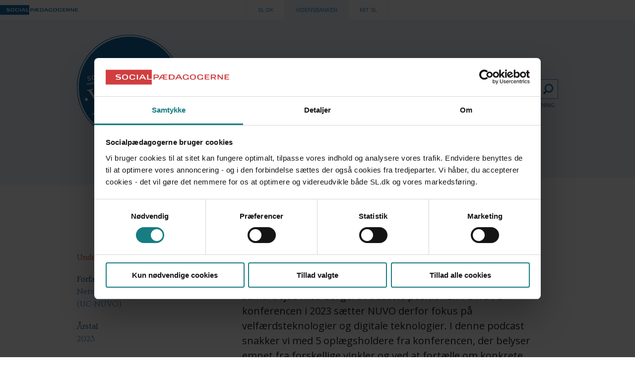

--- FILE ---
content_type: text/html; charset=utf-8
request_url: https://viden.sl.dk/artikler/voksne/handicap-arbejde/velfaerdsteknologier-og-digitale-teknologier-i-arbejdet-med-voksne-i-udsatte-positioner/
body_size: 4749
content:

<!DOCTYPE html>
<html lang="da" class="no-js">

    <head>
        <meta charset="utf-8" />
        <title>Velf&#230;rdsteknologier og digitale teknologier i arbejdet med voksne i udsatte positioner</title>
        <meta name="viewport" content="width=device-width, initial-scale=1.0" />

        <link href="https://fonts.googleapis.com/css?family=Ovo|Open+Sans:300italic,400italic,600italic,700italic,400,300,600,700" rel="stylesheet" type="text/css" />
        <link rel="stylesheet" href="/assets/css/styles.css" />
        <link rel="shortcut icon" href="/assets/images/favicon.ico" />
		
    </head>

    <body>

        <!-- Google Tag Manager -->
        <noscript>
            <iframe src="//www.googletagmanager.com/ns.html?id=GTM-KKTW4S"
                    height="0" width="0" style="display:none;visibility:hidden"></iframe>
        </noscript>
        <script>
            (function (w, d, s, l, i) {
                w[l] = w[l] || []; w[l].push({
                    'gtm.start':
                        new Date().getTime(), event: 'gtm.js'
                }); var f = d.getElementsByTagName(s)[0],
                    j = d.createElement(s), dl = l != 'dataLayer' ? '&l=' + l : ''; j.async = true; j.src =
                        '//www.googletagmanager.com/gtm.js?id=' + i + dl; f.parentNode.insertBefore(j, f);
            })(window, document, 'script', 'dataLayer', 'GTM-KKTW4S');</script>
        <!-- End Google Tag Manager -->


<div class="site-switcher">

    <a href="https://sl.dk">
        <img class="site-switcher__logo" src="/assets/images/sl-logo.svg" alt="SocialpÃ¦dagogerne" />
    </a>



    <nav class="site-switcher__nav">
        <div>
            <a class="site-switcher__item" href="http://sl.dk"><span>sl.dk</span></a>
           
            <a class="site-switcher__item active" href="http://viden.sl.dk"><span>Vidensbanken</span></a>
            <a class="site-switcher__item" href="https://mit.sl.dk" target="_blank" rel="noopener noreferrer"><span>Mit SL</span></a>
        </div>
    </nav>

    <a href class="site-switcher__toggle">
        <svg version="1.1" xmlns="http://www.w3.org/2000/svg" xmlns:xlink="http://www.w3.org/1999/xlink" x="0px" y="0px" viewBox="0 0 45 45" style="enable-background:new 0 0 45 45;" xml:space="preserve">
            <path class="st0" d="M11.6129036,11.6129036H0V0h11.6129036V11.6129036z M28.3064518,0H16.6935482v11.6129036h11.6129036V0z M45,0 H33.3870964v11.6129036H45V0z M11.6129036,16.6935482H0v11.6129036h11.6129036V16.6935482z M28.3064518,16.6935482H16.6935482 v11.6129036h11.6129036V16.6935482z M45,16.6935482H33.3870964v11.6129036H45V16.6935482z M11.6129036,33.3870964H0V45h11.6129036 V33.3870964z M28.3064518,33.3870964H16.6935482V45h11.6129036V33.3870964z M45,33.3870964H33.3870964V45H45V33.3870964z"/>
        </svg>
    </a>
</div>


        <header class="component header bg--blue-lighter designcut-4">

            <div class="row">

                <div class="medium-4 columns header__logo">
<h1>
    <a href="/">
        <img src="/assets/images/logo.png" alt="Socialpædagogernes Vidensbank" />
    </a>
</h1>

                </div>

                <div class="medium-8 columns header__search">
<form class="search-form" method="GET" action="/search-result/">
    <div>
        <input type="search" autocomplete="off" class="search-form__input" name="q" id="q" placeholder="Jeg vil finde viden om ..." />
        <input type="submit" class="search-form__button" value="Søg" />
    </div>
    <label for="q">F.eks. Marte Meo, Helbred, Døgninstitution&hellip;</label>
    <a class="search-form__link" href="/advanced-search">Avanceret søgning</a>
</form>






                </div>
            </div>

            <div class="row">

<div class="navigation--top">
    <ul class="navigation__arealist">
        <li class="navigation__area">
            
            <h2 class="navigation__title"><a href=""> </a></h2>
            <ul class="navigation__sublist">
                    <li class="navigation__subject ">
                        <a href="/artikler/boern-og-unge/">Børn og Unge</a>
                    </li>
                    <li class="navigation__subject active">
                        <a href="/artikler/voksne/">Voksne</a>
                    </li>
                    <li class="navigation__subject ">
                        <a href="/artikler/socialpaedagoger/">Socialpædagoger</a>
                    </li>
            </ul>
        </li>
    </ul>
</div>



                <div role="main" class="show-for-small-only">

                </div>
            </div>

        </header>
        <!-- Ankiro content indexing start -->
        <div class="component designcut-8 bg--white article">


<div class="row collapse">
    <div class="medium-offset-4 medium-8 columns">
        <ol class="breadcrumb">
                <li><a href="/">Socialp&#230;dagogernes Vidensbank</a></li>
                <li><a href="/artikler/voksne/">Voksne</a></li>
                <li><a href="/artikler/voksne/handicap-arbejde/">Handicap: Arbejde</a></li>
        </ol>
    </div>
</div>

    
    <article>
        <div class="article__content">
            <header>
                <h1>Velf&#230;rdsteknologier og digitale teknologier i arbejdet med voksne i udsatte positioner</h1>
                <p>Teknologi er et uomg&#230;ngeligt vilk&#229;r i det professionelle samarbejde med borgere i udsatte positioner. P&#229; NUVO-konferencen i 2023 s&#230;tter NUVO derfor fokus p&#229; velf&#230;rdsteknologier og digitale teknologier. I denne podcast snakker vi med 5 opl&#230;gsholdere fra konferencen, der belyser emnet fra forskellige vinkler og ved at fort&#230;lle om konkrete projekter. </p>
            </header>
                  
            <h2>Indhold</h2>
            <p><span>Teknologier præger i stigende grad det velfærdsprofessionelle arbejde med borgere i udsatte positioner. I disse år er det særligt digitale teknologier og deres betydning for arbejdsliv, inklusion og eksklusion, der tiltrækker sig opmærksomhed. Fælles for teknologier er, at de ikke blot er tiltænkte løsninger på bestemte udfordringer eller opfyldelse af behov. De er også udtryk for bestemte problemforståelser og menneskesyn. Det betyder, at de er ikke neutrale hjælpemidler, men rummer indlejrede intentioner. Det rejser spørgsmål om, hvordan teknologierne indgår i inklusions- og eksklusionsprocesser for borgere i udsatte positioner og hvilke former for professionsudøvelser og hverdagsliv teknologierne fremmer eller underminerer.</span></p>



        </div>

        <footer>
            
             
                        <div class="article__category">
                            <img src="/media/3965/undersoegelser.png" />
                            <span class="article__pillerLabel">Unders&#248;gelser og evalueringer</span>
                        </div>

            <dl>            

                    <dt>Forfatter</dt>
                    <dd>
                        <ul class="no-bullet">
                                <li>Netv&#230;rket p&#229; Udsatte Voksen omr&#229;det (UC-NUVO)</li>
                        </ul>
                    </dd>
    
                    <dt>Årstal</dt>
                    <dd>
                        <time>2023</time>
                        
                    </dd>
                
                    <dt>Udgiver</dt>
                    <dd>NUVO</dd>
            
            </dl>
            
            
    <ul class="inline-list clearfix">
        <li><a class="icon icon-print print-trigger" href="" title="Udskriv">Udskriv</a></li>
        <li><a class="icon icon-mail" href="mailto:?subject=https://viden.sl.dk/artikler/voksne/handicap-arbejde/velfaerdsteknologier-og-digitale-teknologier-i-arbejdet-med-voksne-i-udsatte-positioner/" title="Kontakt">Mail</a></li>
        <li><a class="icon icon-linkedin" href="http://www.linkedin.com/shareArticle?mini=true&url=https://viden.sl.dk/artikler/voksne/handicap-arbejde/velfaerdsteknologier-og-digitale-teknologier-i-arbejdet-med-voksne-i-udsatte-positioner/" target="_blank" title="Linked In">Linkin</a></li>
        <li><a class="icon icon-facebook" href="http://www.facebook.com/share.php?u=https://viden.sl.dk/artikler/voksne/handicap-arbejde/velfaerdsteknologier-og-digitale-teknologier-i-arbejdet-med-voksne-i-udsatte-positioner/" target="_blank" title="Facebook">Facebook</a></li>
        <li><a class="icon icon-twitter" href="http://www.twitter.com/intent/tweet?url=https%3a%2f%2fviden.sl.dk%2fartikler%2fvoksne%2fhandicap-arbejde%2fvelfaerdsteknologier-og-digitale-teknologier-i-arbejdet-med-voksne-i-udsatte-positioner%2f" title="Twitter">Twitter</a></li>
    </ul>



                <a href="https://feeds.buzzsprout.com/2275678.rss" class="article__linkimage" target="_blank">
                    <img src="/media/10129/b-nuvo.jpg" alt="Bestil" />
                </a>
                                <a href="https://feeds.buzzsprout.com/2275678.rss" class="article__link" target="_blank">
                        <img src="/media/9523/podcast.png" />
                        <img class="article__link--alt" src="/media/9523/podcast.png" />
                        H&#248;r Podcast
                    </a>

            
        </footer>
    </article>
</div>
        <aside class="component article-related bg--blue designcut-6">
            <div class="row">
                <div class="medium-12 columns">
                    <h2>Se også</h2>
                </div>
                        <div class="medium-4 columns">
                            <a class="search-result-item" href="/artikler/boern-og-unge/handicappede/velfaerdsteknologi-paa-handicapomraadet/">
                                <span class="search-result-item__pillars"></span>
                                <h3 class="search-result-item__header">Velf&#230;rdsteknologi p&#229; handicapomr&#229;det</h3>
                                <span class="search-result-item__author"></span>
                                <time class="search-result-item__published">2023</time>
                            </a>
                        </div>
                        <div class="medium-4 columns">
                            <a class="search-result-item" href="/artikler/voksne/handicap-bolig-og-hjem/velfaerdsteknologi-paa-socialomraadet/">
                                <span class="search-result-item__pillars"></span>
                                <h3 class="search-result-item__header">Velf&#230;rdsteknologi p&#229; socialomr&#229;det</h3>
                                <span class="search-result-item__author">SUS, 20 sider</span>
                                <time class="search-result-item__published">2013</time>
                            </a>
                        </div>
                        <div class="medium-4 columns">
                                <div>
                                    Unders&#248;gelser og evalueringer;    
                                </div>
                            <a class="search-result-item" href="/artikler/boern-og-unge/handicappede/velfaerdsteknologi-paa-handicapomraadet/">
                                <span class="search-result-item__pillars"></span>
                                <h3 class="search-result-item__header">Velf&#230;rdsteknologi p&#229; handicapomr&#229;det</h3>
                                <span class="search-result-item__author"></span>
                                <time class="search-result-item__published">2023</time>
                            </a>
                        </div>

            </div>
        </aside>

        <!-- Ankiro content indexing end -->
<footer class="component footer bg--blue-lighter">
    <div class="row">
        <ul class="footer__items">
            <li>
                <h4>Om vidensbanken</h4>
                <p><span>Vidensbanken er en service fra Socialpædagogerne </span><a rel="noopener" href="https://sl.dk" target="_blank">sl.dk</a></p>
                <a class="footer__link" href="/om-vidensbanken/">Om vidensbanken</a>
            </li>
            <li>
                <h4>FIND MERE VIDEN</h4>
                <p><span>Socialpædagogen og andre relevante danske og internationale hjemmesider.</span></p>
                <a class="footer__link" href="/find-mere-viden/">Se links</a>
            </li>
            <li>
                <h4> F&#229; vidensbankens nyhedsbrev</h4>
                <p><span>Hold dig ajour med ny socialpædagogisk viden.</span></p>
                <a class="footer__link" href="/faa-vidensbankens-nyhedsbrev/">F&#229; viden i din mailbox</a>
            </li>
            <li>
                <h4> S&#198;T NY VIDEN I BANKEN</h4>
                <p><span>Har du ideer eller eksempler på viden og praksisforløb, hører vi gerne fra dig.</span></p>
                <a class="footer__link" href="/saet-ny-viden-i-banken/">Kontakt os</a>
            </li>
        </ul>
    </div>
    
    <div class="row h-card clearfix" data-equalizer>
        <div class="small-6 medium-9 columns footer__address" data-equalizer-watch>
            <span>Socialpædagogernes Vidensbank</span>
            <span>Brol&#230;ggerstr&#230;de 9</span>
            <span>1211 Kbh. K</span>
            <span>Tlf. +45 7248 6000</span>
            <span><a href="mailto:"></a></span>
        </div>
        <div class="small-6 medium-3 columns footer__logo" data-equalizer-watch>
            <img src="/media/3967/logo-sl.png" class="u-logo" alt="Socialpædagogerns Vidensbank" />
        </div>
    </div>

</footer>


        <script src="/assets/js/script.js"></script>
    </body>

</html>


--- FILE ---
content_type: image/svg+xml
request_url: https://viden.sl.dk/assets/images/sl-logo.svg
body_size: 4926
content:
<svg height="30" width="235" xmlns="http://www.w3.org/2000/svg" viewBox="0 0 235 30"><path fill="#186CA7" fill-rule="evenodd" d="M210.1 19.58l-2.37-2.82c-.24-.28-.49-.48-.76-.6-.04-.02-.06-.04-.05-.06 0-.02.02-.04.06-.04 1.87-.25 2.82-1.14 2.82-2.96 0-2.09-1.36-3.09-4.04-3.09h-5.74c-.09 0-.16.06-.16.15v9.48c0 .09.07.16.16.16h1.84c.09 0 .16-.07.16-.16v-3.32h1.76c.95 0 1.27.26 1.82.91l1.83 2.23c.18.22.43.34.72.34h1.84c.05 0 .1-.03.12-.08.03-.05.02-.1-.01-.14zm-8.08-4.83v-3.18h3.65c1.28 0 1.97.35 1.97 1.59 0 1.24-.69 1.59-1.97 1.59h-3.65zm0 0M160.21 14.9c0 2.43.75 5.15 5.7 5.15s5.7-2.72 5.7-5.15-.75-5.15-5.7-5.15-5.7 2.72-5.7 5.15zm2.22 0c0-2.78.51-3.58 3.48-3.58 2.96 0 3.48.8 3.48 3.58 0 2.79-.52 3.58-3.48 3.58-2.97 0-3.48-.79-3.48-3.58zm0 0M183.66 19.66c.01.08.08.14.16.14h1.23c.09 0 .16-.07.16-.16v-3.92c0-.09-.07-.15-.16-.15h-1.85c-.08 0-.15.06-.15.15v.76c0 1.22-.68 2-3.33 2-2.96 0-3.48-.79-3.48-3.58 0-2.78.52-3.58 3.48-3.58 2.57 0 3.33.81 3.33 2 0 .08.07.15.15.15h1.85c.09 0 .16-.07.16-.15 0-1.76-1.57-3.57-5.49-3.57-4.95 0-5.7 2.72-5.7 5.15s.75 5.15 5.7 5.15c1.65 0 2.68-.29 3.61-.9.12-.08.22-.03.24.07l.09.44M156.27 19.66c.01.08.08.14.16.14h1.23c.09 0 .16-.07.16-.16v-3.92c0-.09-.07-.15-.16-.15h-1.84c-.09 0-.16.06-.16.15v.76c0 1.22-.68 2-3.33 2-2.96 0-3.48-.79-3.48-3.58 0-2.78.52-3.58 3.48-3.58 2.57 0 3.33.81 3.33 2 0 .08.07.15.16.15h1.84c.09 0 .16-.07.16-.15 0-1.76-1.57-3.57-5.49-3.57-4.94 0-5.7 2.72-5.7 5.15s.76 5.15 5.7 5.15c1.65 0 2.69-.29 3.61-.9.12-.08.22-.03.24.07l.09.44M188.54 10.01c-.08 0-.15.06-.15.15v9.48c0 .09.07.16.15.16h8.52c.09 0 .16-.07.16-.16v-1.26c0-.08-.07-.15-.16-.15h-6.51v-2.55h4.99c.09 0 .16-.06.16-.15v-1.29c0-.09-.07-.15-.16-.15h-4.99v-2.52h6.51c.09 0 .16-.07.16-.15v-1.26c0-.09-.07-.15-.16-.15h-8.52M226.32 10.01c-.09 0-.16.06-.16.15v9.48c0 .09.07.16.16.16h8.52c.08 0 .15-.07.15-.16v-1.26c0-.08-.07-.15-.15-.15h-6.52v-2.55h5c.09 0 .16-.06.16-.15v-1.29c0-.09-.07-.15-.16-.15h-5v-2.52h6.52c.08 0 .15-.07.15-.15v-1.26c0-.09-.07-.15-.15-.15h-8.52M97.86 10.01H91.8c-.09 0-.16.06-.16.15v9.48c0 .09.07.16.16.16h1.84c.09 0 .16-.07.16-.16v-3.02h4.06c3.11 0 3.67-1.83 3.67-3.3 0-1.47-.56-3.31-3.67-3.31zm-.2 5.05H93.8v-3.49h3.86c1.43 0 1.71.42 1.71 1.75 0 1.32-.28 1.74-1.71 1.74zm0 0M145.73 19.57l-5.32-9.49c-.03-.04-.09-.07-.14-.07h-2.62c-.06 0-.11.03-.14.07l-5.32 9.49c-.03.05-.03.11 0 .15.03.05.08.08.14.08h1.92c.06 0 .11-.03.14-.08l1.4-2.59H142l1.4 2.59c.03.05.08.08.14.08h2.05c.06 0 .11-.03.14-.08.03-.04.03-.1 0-.15zm-9.09-4l2.25-4.16 2.26 4.16h-4.51zm0 0M117.56 11.57c.09 0 .16-.07.16-.15v-1.26c0-.09-.07-.15-.16-.15h-8.27c-1.74 0-2.83.54-3.54 1.76l-4.54 7.8c-.03.05-.03.11 0 .15.03.05.08.08.14.08h1.93c.05 0 .11-.04.14-.08l1.46-2.59h4.72v2.51c0 .09.07.16.15.16h7.81c.09 0 .16-.07.16-.16v-1.26c0-.08-.07-.15-.16-.15h-5.8v-2.55h4.34c.09 0 .16-.06.16-.15v-1.26c0-.08-.07-.15-.16-.15h-4.34v-2.55h5.8zm-7.96 4h-3.83l1.76-3.1c.44-.75 1.02-.9 1.89-.9h.18v4zm0 0M125.67 10.01h-5.05c-.09 0-.16.06-.16.15v9.48c0 .09.07.16.16.16h5.05c4.92 0 5.6-2.62 5.6-4.9 0-2.28-.68-4.89-5.6-4.89zm-.19 8.22h-2.86v-6.66h2.86c3.04 0 3.57.78 3.57 3.33 0 2.56-.53 3.33-3.57 3.33zm0 0M37.44 11.32c-2.96 0-3.48.79-3.48 3.58s.52 3.58 3.48 3.58 3.48-.79 3.48-3.58-.52-3.58-3.48-3.58M68.21 15.57h4.51l-2.26-4.16-2.25 4.16"/><path fill="#186CA7" fill-rule="evenodd" d="M88.1 18.23V.22H0v29.36h88.1V19.8h-8.67c-.09 0-.16-.07-.16-.16v-9.48c0-.09.07-.15.16-.15h1.84c.09 0 .16.06.16.15v8.07h6.67zm-63.18 1.82c-2.43 0-4.06-.46-5.16-1.06-.04-.02-.05-.06-.05-.1-.01-.04.01-.08.04-.11l.85-1.04c.03-.03.07-.05.12-.05.04 0 .07.03.11.05.55.34 2.25.75 3.77.75 2.33 0 2.73-.56 2.73-1.32 0-.67-.52-.99-1.95-1.2l-2.23-.34c-2.67-.4-3.58-1.31-3.58-3.05 0-.9.54-1.76 1.62-2.25.87-.41 2.1-.58 3.73-.58 1.13 0 2.48.18 4.1.62.05.01.08.06.09.11.01.05-.01.09-.05.13l-.78 1.08c-.04.04-.1.05-.16.03-1.01-.25-2.17-.4-3.2-.4-2.22 0-3.09.34-3.09 1.18 0 .63.28.85 1.95 1.1l2.23.34c2.49.37 3.83 1.11 3.83 3.02 0 1.92-1.51 3.09-4.92 3.09zm12.52 0c-4.94 0-5.7-2.72-5.7-5.15s.76-5.15 5.7-5.15c4.95 0 5.7 2.72 5.7 5.15s-.75 5.15-5.7 5.15zm13.8-1.57c2.59 0 3.33-.78 3.33-2 0-.08.07-.15.16-.15h1.85c.08 0 .15.07.15.15 0 2.27-2.18 3.57-5.49 3.57-4.94 0-5.7-2.72-5.7-5.15s.76-5.15 5.7-5.15c3.93 0 5.49 1.81 5.49 3.57 0 .08-.07.15-.15.15h-1.85c-.09 0-.16-.07-.16-.15 0-1.19-.76-2-3.33-2-2.96 0-3.47.79-3.47 3.58s.51 3.58 3.47 3.58zm10.71 1.16c0 .09-.07.16-.16.16h-1.84c-.09 0-.16-.07-.16-.16v-9.48c0-.09.07-.15.16-.15h1.84c.09 0 .16.06.16.15v9.48zm15.35.08c-.03.05-.08.08-.14.08h-2.05c-.06 0-.11-.03-.14-.08l-1.4-2.59h-6.21l-1.4 2.59c-.03.05-.08.08-.14.08H63.9c-.06 0-.11-.03-.14-.08-.03-.04-.03-.1 0-.15l5.32-9.49c.03-.04.08-.07.14-.07h2.62c.06 0 .11.03.14.07l5.32 9.49c.03.05.03.11 0 .15zm0 0M214.63 12.81l6.11 6.94c.03.03.06.05.11.05h1.75c.09 0 .16-.07.16-.16v-9.48c0-.09-.07-.15-.16-.15h-1.51c-.09 0-.16.06-.16.15v6.83l-6.11-6.94c-.03-.03-.07-.04-.11-.04h-1.76c-.08 0-.16.06-.16.15v9.48c0 .09.08.16.16.16h1.52c.08 0 .16-.07.16-.16v-6.83"/></svg>
